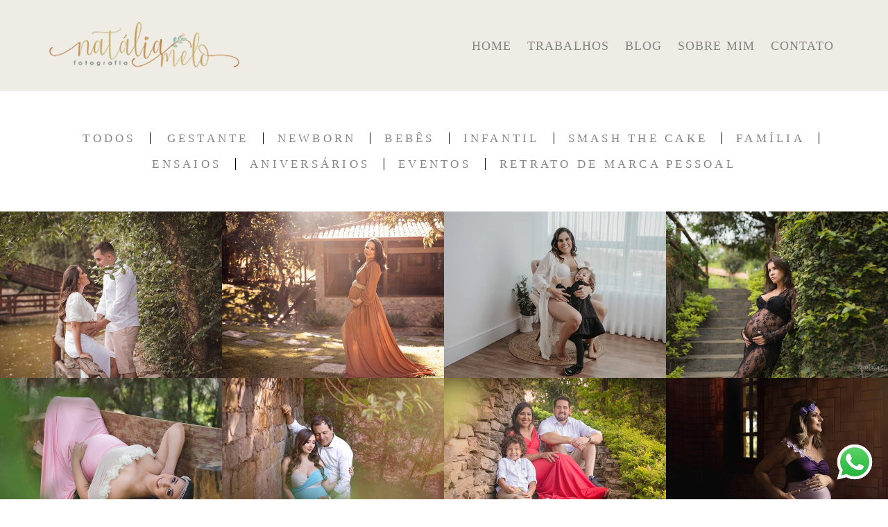

--- FILE ---
content_type: text/html; charset=utf-8
request_url: https://www.nataliamelo.com.br/portfolio/gestante
body_size: 5505
content:
<!DOCTYPE html>
<html lang="pt-BR">

<head>
  <title>Gestante - Nat&aacute;lia Melo</title>
  <meta charset="UTF-8">
  <meta name="description" content="Portfólio de Gestante por Nat&aacute;lia Melo">
  <meta name="keywords" content=" fotografia BH, fotografa ensaio, ensaio infantil, ensaio gestante, batizado, newborn, lifestyle, fotografo, fotografa de bebe,acompanhamento de bebe,sessao de fotos,fotografa de bebes em bh,ensaio de bebe em bh,ensaio externo,melhor fotografa de bh,ensaio newborn,fotografa de newborn,natalia melo fotografia,fotografia de gestante,fotografia de newborn,fotografia de bebe,fotografia de 15 anos,fotografia de família bh,ensaio fotográfico,fotografia de aniversário,fotografia recém-nascido,fotografia de criança bh,ensaio recém-nascido,fotografia bebê,acompanhamento fotográfico,fotografia newborn,ensaio lifestyle,fotografia gestante,fotografia de batizado,fotografia família,fotografia aniversário">
  <meta name="author" content="">
  <meta property="og:title" content="Gestante - Natália Melo">
  <meta property="og:description" content="Portfólio de Gestante por Natália Melo">
  <meta property="og:type" content="website">
  <meta property="og:url" content="https://www.nataliamelo.com.br/portfolio/gestante">
  <meta property="og:image" itemprop="image" content="https://alfred.alboompro.com/crop/width/600/height/400/mode/jpeg/quality/70/url/storage.alboom.ninja/sites/336/img/og_image/69246443_2245712412405449_5481451139641638912_o.jpg?t=1568295952">
  <meta property="og:image:type" content="image/jpeg">
  <meta property="og:image:width" content="600">
  <meta property="og:image:height" content="400">
  <meta name="viewport" content="width=device-width, initial-scale=1.0, user-scalable=yes">
  <meta name="mobile-web-app-capable" content="yes">

  
      <!-- Canonical URL -->
    <link rel="canonical" href="https://www.nataliamelo.com.br/portfolio/gestante">
  
  <link rel="shortcut icon" type="image/png" href="https://storage.alboom.ninja/sites/336/img/favicon.png?1478056927" />  <meta name="google-site-verification" content="qSS6rjKpLMZlNxAQ-OvOuyEHQ1V6VA9UsPiVcN1T0Sk" />
      <link rel="stylesheet" href="https://bifrost.alboompro.com/static/boom-v3/themes/9/dist/css/main.min.css?v=2.8.594" id="cssPath">
          <link rel="stylesheet" href="https://bifrost.alboompro.com/static/boom-v3/assets/vendors/font-awesome/5.15.4/css/all.min.css?v=2.8.594">
  
  <style type="text/css">.cp--album-preview .cp__container .cp__header {
  margin-bottom: 10px;
}
.cp--album-preview .cp__container .cp__alboom-type {
  display: none;
}.boom-button, .cp__alboom-type{background-color:rgba(193, 174, 105, 1);border-radius:9px;font-family:'Roboto';}
.boom-button, .cp__alboom-type, body .cp__alboom-type:hover{border-color:rgba(193, 174, 105, 1);color:rgba(255, 255, 255, 1);}
.boom-button:hover{background-color:rgba(193, 174, 105, 0.48);}
.boom-button:hover, .cp__alboom-type:hover{border-color:rgba(0, 0, 0, 0);color:rgba(255, 255, 255, 1);}
.mhm__item{color:rgba(133, 133, 133, 1);}
.mhm__item:hover{color:rgba(86, 86, 86, 1);}
.main-header{background-color:rgba(252, 252, 252, 0);}
html, body, .contact-input{color:rgba(133, 133, 133, 1);}
.cs__title{color:rgba(86, 86, 86, 1);font-family:'Roboto';}
.fr-view a{color:rgba(86, 86, 86, 1);}
.fr-view a:hover{color:rgba(86, 86, 86, 1);}
.footer{background-color:rgba(249, 249, 249, 1);color:rgba(86, 86, 86, 1);}
.footer .boom-button, .footer .cp__alboom-type{background-color:rgba(193, 174, 105, 1);border-color:rgba(0, 0, 0, 0);color:rgba(255, 255, 255, 1);}
.footer .boom-button:hover, .footer .cp__alboom-type:hover{background-color:rgba(193, 174, 105, 1);border-color:rgba(8, 8, 8, 0);color:rgba(77, 77, 77, 1);}
html, body{font-size:17px;font-family:'Roboto';}
h2.cs__title{font-size:30px;letter-spacing:0.8px;}
.mh__menu{font-family:'Roboto';}
.b__info .b__heading{font-family:'Roboto';letter-spacing:0.7px;font-size:24px;}
.b__info{color:rgba(255, 255, 255, 1);}
.b__info .b__subtitle{font-family:'Roboto';font-size:26px;letter-spacing:4px;}
body.fullscreen:not(.page-home):not(.sidenav) .main-header{background-color:rgba(239, 236, 229, 1);}
body{background-color:rgba(255, 255, 255, 1);}
.mh__menu, .mhm__item{font-size:18px;letter-spacing:1.2px;}
.bs--grid .b__container{margin:1px;width:calc(25% - 2px);}
.cp--album-preview a:hover .cp__thumbnail:before{background-color:rgba(0, 0, 0, 0.75);}
.cp--album-preview .cp__container{color:rgba(255, 255, 255, 0.9);}
.mh__logo figure img{max-width:100%;max-height:100%;}
body:not(.sidenav) .mhm__item{padding:10px 8px;}
body.sidenav .mhm__item{padding-top:8px;padding-bottom:8px;}
.blog__container{font-family:'Roboto';}
.blog__container #postPageHeader .blog__title{font-size:17px;}
.blog__container .blog__content{font-size:13px;}
.post-v2 .post_container .post_content a, .post-v2 .post_container .post_content a:hover, .post-v2 .post_container .post_content a:visited{color:rgba(133, 133, 133, 1);}
.post-v2 > progress[value]::-moz-progress-bar{background-color:rgba(125, 125, 125, 1);}
.post-v2 > progress[value]::-webkit-progress-value{background-color:rgba(125, 125, 125, 1);}
.post-v2 .post_container .post_content{font-family:'Roboto';}
.post-v2 .post_container .post_content p,.post-v2 .post_container .post_content ul li,.post-v2 .post_container .post_content ol li{font-size:20px;}
[data-form] .contact-label{font-family:'Roboto';}
[data-form] .contact-input{font-family:'Roboto';border-radius:6px;}
.post-v2 .post_container .post_header h1{font-size:32px;}
.nav-drawer .ndc__item:hover{color:rgb(86, 86, 86);}
.content-preview:hover .cp__thumbnail:before{background-color:rgba(255, 255, 255, .8);}</style>
  


  
  
  
  
  
  <script>
    window.templateId = 9  </script>
</head>

<body ontouchstart="" class="page-jobs fullscreen 
  ">
  
  <div class="menu-container
    mh--row mh--fluid" id="menuContainer">

    <header class="main-header mh--row mh--fluid mh--a-left" id="mainHeader">

      <div class="container">
        <a href="/" class="mh__logo" title="Página inicial de Nat&aacute;lia Melo">
          <figure>
            <img src="https://alfred.alboompro.com/resize/width/370/height/150/quality/99/url/storage.alboom.ninja/sites/336/img/logo/logo_site_300x80px_x_72dpi.png?t=1504021753" alt="Nat&aacute;lia Melo" class=" accelerated">
          </figure>
        </a>
        <nav class="mh__menu mh__menu-separator-line" id="mainMenu">

          
              <a href="/home"  class="mhm__item">
                HOME              </a>

            
              <a href="/portfolio"  class="mhm__item">
                TRABALHOS              </a>

            
              <a href="/blog"  class="mhm__item">
                BLOG              </a>

            
              <a href="/sobre"  class="mhm__item">
                SOBRE MIM              </a>

            
              <a href="/contato"  class="mhm__item">
                CONTATO              </a>

                    </nav>
      </div>
    </header>

    <nav class="nav-drawer 
      light-light" id="navDrawer">
      <a href="/" class="nd__logo" title="Página inicial de Nat&aacute;lia Melo">'
        <figure>
          <img src="https://storage.alboom.ninja/sites/336/img/logo/logo_site_300x80px_x_72dpi.png?t=1504021753" alt="Logotipo de Nat&aacute;lia Melo">
        </figure>
      </a>
      <div class="nd__content">

        
            <a href="/home"  class="ndc__item mhm__item">
              HOME            </a>

          
            <a href="/portfolio"  class="ndc__item mhm__item">
              TRABALHOS            </a>

          
            <a href="/blog"  class="ndc__item mhm__item">
              BLOG            </a>

          
            <a href="/sobre"  class="ndc__item mhm__item">
              SOBRE MIM            </a>

          
            <a href="/contato"  class="ndc__item mhm__item">
              CONTATO            </a>

          
      </div>

      <div class="nd__social light-light">
        <ul class="nds-list">
                      <li class="ndsl__item mhm__item">
              <a href="https://facebook.com/nataliamelofotografia" target="_blank" title="Facebook de Nat&aacute;lia Melo">
                <i class="fab fa-facebook-f"></i>
              </a>
            </li>
                                <li class="ndsl__item mhm__item">
              <a href="https://instagram.com/nataliamelofotografia" target="_blank" title="Instagram de Nat&aacute;lia Melo">
                <i class="fab fa-instagram"></i>
              </a>
            </li>
                  </ul>
      </div>
    </nav>

    <a href="#" id="nav-hamburguer" class="nd__button no-link
        light-light" data-toggle-class="js-fixed" data-toggle-target="menuContainer">
      <i class="ndb__icon top"></i>
      <i class="ndb__icon middle"></i>
      <i class="ndb__icon bottom"></i>
    </a>

  </div>
<main class="main-content mc--jobs" id="jobsPage">

  <nav class="category-menu">
    <div class="container">
      <a href="/portfolio/trabalhos" class="cm__item">Todos</a>
      <a href="/portfolio/gestante" title="Gestante"class="cm__item cmi--active">Gestante</a><a href="/portfolio/newborn" title="Newborn"class="cm__item">Newborn</a><a href="/portfolio/bebes" title="Bebês"class="cm__item">Bebês</a><a href="/portfolio/infantil" title="Infantil"class="cm__item">Infantil</a><a href="/portfolio/smash-the-cake" title="Smash the Cake"class="cm__item">Smash the Cake</a><a href="/portfolio/familia" title="Família"class="cm__item">Família</a><a href="/portfolio/ensaios" title="Ensaios"class="cm__item">Ensaios</a><a href="/portfolio/aniversarios" title="Aniversários"class="cm__item">Aniversários</a><a href="/portfolio/eventos" title="Eventos"class="cm__item">Eventos</a><a href="/portfolio/retrato-de-marca-pessoal" title="Retrato de Marca Pessoal"class="cm__item">Retrato de Marca Pessoal</a>    </div>
  </nav>

  <div class="content-section cs--portfolio cs--content-preview">
    <div class="container">
      <div class="cs__content" id="contentSection">
        

  <article class="content-preview cp--album-preview cp--type-photo col-3">
    <a href="/portfolio/gestante/940135-sem-titulo" title="Confira o Gestante de Ensaio de Gestante - Ana Flávia">
      <div class="cp__thumbnail">
        <img src="[data-uri]" data-original="https://alfred.alboompro.com/crop/width/640/height/480/type/jpeg/quality/70/url/storage.alboom.ninja/sites/336/albuns/940135/ensaio_de_gestante_em_belo_horizonte_-_mg_-_natalia_melo_fotografia__2_.jpg?t=1641252386" alt="Gestante de Ensaio de Gestante - Ana Flávia">
        <span class="cp__alboom-type">Veja mais</span>
      </div>
      <div class="cp__container">
        <header class="cp__header">
          <h3 class="cp__title" title="Ensaio de Gestante - Ana Flávia">Ensaio de Gestante - Ana Flávia</h3>
          <span class="cp__additional cp__description">Gestante </span>

          <!-- Verifica se o álbum possui o local -->
                      <span class="cp__additional cp__city">Belo Horizonte - MG</span>
          
        </header>
        <span class="cp__alboom-type">Veja mais</span>
        <footer class="content-status"  data-album-id=940135 >
                      <span class="cst__item cst__item-views"><i class="fa fa-eye"></i><span class="album_views_update">2093</span></span>
          
                      <span class="cst__item cst__item-likes"><i class="fa fa-heart"></i><span class="album_likes_update">0</span></span>
                  </footer>
      </div>
    </a>
  </article>
  

  <article class="content-preview cp--album-preview cp--type-photo col-3">
    <a href="/portfolio/gestante/927640-ensaio-de-gestante-luciana" title="Confira o Gestante de Ensaio de Gestante - Luciana">
      <div class="cp__thumbnail">
        <img src="[data-uri]" data-original="https://alfred.alboompro.com/crop/width/640/height/480/type/jpeg/quality/70/url/storage.alboom.ninja/sites/336/albuns/927640/ensaio_de_gestante_em_um_stio_-_natlia_melo_fotografia_-_belo_horizonte_-_mg__10_.jpg?t=1638115723" alt="Gestante de Ensaio de Gestante - Luciana">
        <span class="cp__alboom-type">Veja mais</span>
      </div>
      <div class="cp__container">
        <header class="cp__header">
          <h3 class="cp__title" title="Ensaio de Gestante - Luciana">Ensaio de Gestante - Luciana</h3>
          <span class="cp__additional cp__description">Gestante </span>

          <!-- Verifica se o álbum possui o local -->
                      <span class="cp__additional cp__city">Belo Horizonte - MG</span>
          
        </header>
        <span class="cp__alboom-type">Veja mais</span>
        <footer class="content-status"  data-album-id=927640 >
                      <span class="cst__item cst__item-views"><i class="fa fa-eye"></i><span class="album_views_update">1684</span></span>
          
                      <span class="cst__item cst__item-likes"><i class="fa fa-heart"></i><span class="album_likes_update">0</span></span>
                  </footer>
      </div>
    </a>
  </article>
  

  <article class="content-preview cp--album-preview cp--type-photo col-3">
    <a href="/portfolio/gestante/927639-ensaio-de-gestante-eligiana" title="Confira o Gestante de Ensaio de Gestante - Eligiana">
      <div class="cp__thumbnail">
        <img src="[data-uri]" data-original="https://alfred.alboompro.com/crop/width/640/height/480/type/jpeg/quality/70/url/storage.alboom.ninja/sites/336/albuns/927639/ensaio_de_gestante_em_estdio_-_natalia_melo_fotografia_-_belo_horizonte_-_mg__3_.jpg?t=1638114856" alt="Gestante de Ensaio de Gestante - Eligiana">
        <span class="cp__alboom-type">Veja mais</span>
      </div>
      <div class="cp__container">
        <header class="cp__header">
          <h3 class="cp__title" title="Ensaio de Gestante - Eligiana">Ensaio de Gestante - Eligiana</h3>
          <span class="cp__additional cp__description">Gestante </span>

          <!-- Verifica se o álbum possui o local -->
                      <span class="cp__additional cp__city">Belo Horizonte - MG</span>
          
        </header>
        <span class="cp__alboom-type">Veja mais</span>
        <footer class="content-status"  data-album-id=927639 >
                      <span class="cst__item cst__item-views"><i class="fa fa-eye"></i><span class="album_views_update">1341</span></span>
          
                      <span class="cst__item cst__item-likes"><i class="fa fa-heart"></i><span class="album_likes_update">0</span></span>
                  </footer>
      </div>
    </a>
  </article>
  

  <article class="content-preview cp--album-preview cp--type-photo col-3">
    <a href="/portfolio/gestante/778305-ensaio-de-gestante-bianca" title="Confira o Gestante de Ensaio de Gestante - Bianca">
      <div class="cp__thumbnail">
        <img src="[data-uri]" data-original="https://alfred.alboompro.com/crop/width/640/height/480/type/jpeg/quality/70/url/storage.alboom.ninja/sites/336/albuns/778305/ensaio_de_gestante_em_belo_horizonte_-_mg__11_.jpg?t=1615585274" alt="Gestante de Ensaio de Gestante - Bianca">
        <span class="cp__alboom-type">Veja mais</span>
      </div>
      <div class="cp__container">
        <header class="cp__header">
          <h3 class="cp__title" title="Ensaio de Gestante - Bianca">Ensaio de Gestante - Bianca</h3>
          <span class="cp__additional cp__description">Gestante </span>

          <!-- Verifica se o álbum possui o local -->
                      <span class="cp__additional cp__city">Belo Horizonte - MG</span>
          
        </header>
        <span class="cp__alboom-type">Veja mais</span>
        <footer class="content-status"  data-album-id=778305 >
                      <span class="cst__item cst__item-views"><i class="fa fa-eye"></i><span class="album_views_update">1660</span></span>
          
                      <span class="cst__item cst__item-likes"><i class="fa fa-heart"></i><span class="album_likes_update">13</span></span>
                  </footer>
      </div>
    </a>
  </article>
  

  <article class="content-preview cp--album-preview cp--type-photo col-3">
    <a href="/portfolio/gestante/658673-ensaio-de-gestante-bh" title="Confira o Gestante de Ensaio de Gestante - Déborah">
      <div class="cp__thumbnail">
        <img src="[data-uri]" data-original="https://alfred.alboompro.com/crop/width/640/height/480/type/jpeg/quality/70/url/storage.alboom.ninja/sites/336/albuns/658673/ensaio_de_gestante_em_belo_horizonte_-_mg__6_.jpg?t=1591814666" alt="Gestante de Ensaio de Gestante - Déborah">
        <span class="cp__alboom-type">Veja mais</span>
      </div>
      <div class="cp__container">
        <header class="cp__header">
          <h3 class="cp__title" title="Ensaio de Gestante - Déborah">Ensaio de Gestante - Déborah</h3>
          <span class="cp__additional cp__description">Gestante </span>

          <!-- Verifica se o álbum possui o local -->
                      <span class="cp__additional cp__city">Belo Horizonte - MG</span>
          
        </header>
        <span class="cp__alboom-type">Veja mais</span>
        <footer class="content-status"  data-album-id=658673 >
                      <span class="cst__item cst__item-views"><i class="fa fa-eye"></i><span class="album_views_update">1764</span></span>
          
                      <span class="cst__item cst__item-likes"><i class="fa fa-heart"></i><span class="album_likes_update">0</span></span>
                  </footer>
      </div>
    </a>
  </article>
  

  <article class="content-preview cp--album-preview cp--type-photo col-3">
    <a href="/portfolio/gestante/628939-ensaio-gestante-bh" title="Confira o Gestante de Ensaio de Gestante - Lívia">
      <div class="cp__thumbnail">
        <img src="[data-uri]" data-original="https://alfred.alboompro.com/crop/width/640/height/480/type/jpeg/quality/70/url/storage.alboom.ninja/sites/336/albuns/628939/ensaio_de_gestante_externo_feito_por_natlia_melo_fotografia_em_belo_horizonte_-mg__4_.jpg?t=1585862416" alt="Gestante de Ensaio de Gestante - Lívia">
        <span class="cp__alboom-type">Veja mais</span>
      </div>
      <div class="cp__container">
        <header class="cp__header">
          <h3 class="cp__title" title="Ensaio de Gestante - Lívia">Ensaio de Gestante - Lívia</h3>
          <span class="cp__additional cp__description">Gestante </span>

          <!-- Verifica se o álbum possui o local -->
                      <span class="cp__additional cp__city">Belo Horizonte - MG</span>
          
        </header>
        <span class="cp__alboom-type">Veja mais</span>
        <footer class="content-status"  data-album-id=628939 >
                      <span class="cst__item cst__item-views"><i class="fa fa-eye"></i><span class="album_views_update">1315</span></span>
          
                      <span class="cst__item cst__item-likes"><i class="fa fa-heart"></i><span class="album_likes_update">0</span></span>
                  </footer>
      </div>
    </a>
  </article>
  

  <article class="content-preview cp--album-preview cp--type-photo col-3">
    <a href="/portfolio/gestante/598956-ensaio-de-gestante-bh" title="Confira o Gestante de Ensaio de Gestante Déborah">
      <div class="cp__thumbnail">
        <img src="[data-uri]" data-original="https://alfred.alboompro.com/crop/width/640/height/480/type/jpeg/quality/70/url/storage.alboom.ninja/sites/336/albuns/598956/ensaio_de_gestante_em_belo_horizonte_-mg_por_natlia_melo_fotografia__2_.jpg?t=1581304015" alt="Gestante de Ensaio de Gestante Déborah">
        <span class="cp__alboom-type">Veja mais</span>
      </div>
      <div class="cp__container">
        <header class="cp__header">
          <h3 class="cp__title" title="Ensaio de Gestante Déborah">Ensaio de Gestante Déborah</h3>
          <span class="cp__additional cp__description">Gestante </span>

          <!-- Verifica se o álbum possui o local -->
                      <span class="cp__additional cp__city">Belo Horizonte - MG</span>
          
        </header>
        <span class="cp__alboom-type">Veja mais</span>
        <footer class="content-status"  data-album-id=598956 >
                      <span class="cst__item cst__item-views"><i class="fa fa-eye"></i><span class="album_views_update">1391</span></span>
          
                      <span class="cst__item cst__item-likes"><i class="fa fa-heart"></i><span class="album_likes_update">0</span></span>
                  </footer>
      </div>
    </a>
  </article>
  

  <article class="content-preview cp--album-preview cp--type-photo col-3">
    <a href="/portfolio/gestante/598926-ensaio-de-gestante-bh" title="Confira o Gestante de Ensaio de Gestante - Liliane">
      <div class="cp__thumbnail">
        <img src="[data-uri]" data-original="https://alfred.alboompro.com/crop/width/640/height/480/type/jpeg/quality/70/url/storage.alboom.ninja/sites/336/albuns/598926/ensaio_de_gestante_em_stio_prximo_a_belo_horizonte_-_mg_por_natlia_melo_fotografia__7_.jpg?t=1581296968" alt="Gestante de Ensaio de Gestante - Liliane">
        <span class="cp__alboom-type">Veja mais</span>
      </div>
      <div class="cp__container">
        <header class="cp__header">
          <h3 class="cp__title" title="Ensaio de Gestante - Liliane">Ensaio de Gestante - Liliane</h3>
          <span class="cp__additional cp__description">Gestante </span>

          <!-- Verifica se o álbum possui o local -->
                      <span class="cp__additional cp__city">Belo Horizonte - MG</span>
          
        </header>
        <span class="cp__alboom-type">Veja mais</span>
        <footer class="content-status"  data-album-id=598926 >
                      <span class="cst__item cst__item-views"><i class="fa fa-eye"></i><span class="album_views_update">1143</span></span>
          
                      <span class="cst__item cst__item-likes"><i class="fa fa-heart"></i><span class="album_likes_update">0</span></span>
                  </footer>
      </div>
    </a>
  </article>
  

  <article class="content-preview cp--album-preview cp--type-photo col-3">
    <a href="/portfolio/gestante/324889-ensaio-gestante-esmeraldas" title="Confira o Gestante de Ensaio de Gestante - Thalita">
      <div class="cp__thumbnail">
        <img src="[data-uri]" data-original="https://alfred.alboompro.com/crop/width/640/height/480/type/jpeg/quality/70/url/storage.alboom.ninja/sites/336/albuns/324889/ensaio_de_gestante_em_esmeraldas_-_natlia_melo_fotografia__9_.jpg?t=1538090786" alt="Gestante de Ensaio de Gestante - Thalita">
        <span class="cp__alboom-type">Veja mais</span>
      </div>
      <div class="cp__container">
        <header class="cp__header">
          <h3 class="cp__title" title="Ensaio de Gestante - Thalita">Ensaio de Gestante - Thalita</h3>
          <span class="cp__additional cp__description">Gestante </span>

          <!-- Verifica se o álbum possui o local -->
                      <span class="cp__additional cp__city">Belo Horizonte - MG</span>
          
        </header>
        <span class="cp__alboom-type">Veja mais</span>
        <footer class="content-status"  data-album-id=324889 >
                      <span class="cst__item cst__item-views"><i class="fa fa-eye"></i><span class="album_views_update">1760</span></span>
          
                      <span class="cst__item cst__item-likes"><i class="fa fa-heart"></i><span class="album_likes_update">6</span></span>
                  </footer>
      </div>
    </a>
  </article>
  

  <article class="content-preview cp--album-preview cp--type-photo col-3">
    <a href="/portfolio/gestante/324830-fotografia-gestante-bh" title="Confira o Gestante de Fotografia de Gestante - Edriane">
      <div class="cp__thumbnail">
        <img src="[data-uri]" data-original="https://alfred.alboompro.com/crop/width/640/height/480/type/jpeg/quality/70/url/storage.alboom.ninja/sites/336/albuns/324830/ensaio_gestante_edriane_-_belo_horizonte_-_mg_-_natlia_melo_fotografia___11_.jpg?t=1538085063" alt="Gestante de Fotografia de Gestante - Edriane">
        <span class="cp__alboom-type">Veja mais</span>
      </div>
      <div class="cp__container">
        <header class="cp__header">
          <h3 class="cp__title" title="Fotografia de Gestante - Edriane">Fotografia de Gestante - Edriane</h3>
          <span class="cp__additional cp__description">Gestante </span>

          <!-- Verifica se o álbum possui o local -->
                      <span class="cp__additional cp__city">Belo Horizonte - MG</span>
          
        </header>
        <span class="cp__alboom-type">Veja mais</span>
        <footer class="content-status"  data-album-id=324830 >
                      <span class="cst__item cst__item-views"><i class="fa fa-eye"></i><span class="album_views_update">1884</span></span>
          
                      <span class="cst__item cst__item-likes"><i class="fa fa-heart"></i><span class="album_likes_update">0</span></span>
                  </footer>
      </div>
    </a>
  </article>
  

  <article class="content-preview cp--album-preview cp--type-photo col-3">
    <a href="/portfolio/gestante/315207-ensaio-gestante-nova-lima-mg" title="Confira o Gestante de Ensaio de Gestante - Vânia">
      <div class="cp__thumbnail">
        <img src="[data-uri]" data-original="https://alfred.alboompro.com/crop/width/640/height/480/type/jpeg/quality/70/url/storage.alboom.ninja/sites/336/albuns/315207/ensaio_gestante_em_nova_lima_-_mg_-_por_natlia_melo_fotografia__11_.jpg?t=1536593609" alt="Gestante de Ensaio de Gestante - Vânia">
        <span class="cp__alboom-type">Veja mais</span>
      </div>
      <div class="cp__container">
        <header class="cp__header">
          <h3 class="cp__title" title="Ensaio de Gestante - Vânia">Ensaio de Gestante - Vânia</h3>
          <span class="cp__additional cp__description">Gestante </span>

          <!-- Verifica se o álbum possui o local -->
                      <span class="cp__additional cp__city">Nova Lima - MG</span>
          
        </header>
        <span class="cp__alboom-type">Veja mais</span>
        <footer class="content-status"  data-album-id=315207 >
                      <span class="cst__item cst__item-views"><i class="fa fa-eye"></i><span class="album_views_update">2736</span></span>
          
                      <span class="cst__item cst__item-likes"><i class="fa fa-heart"></i><span class="album_likes_update">2</span></span>
                  </footer>
      </div>
    </a>
  </article>
  

  <article class="content-preview cp--album-preview cp--type-photo col-3">
    <a href="/portfolio/gestante/300405-ensaio-de-gestante-bh-paula" title="Confira o Gestante de Ensaio de Gestante em Estúdio - Paula">
      <div class="cp__thumbnail">
        <img src="[data-uri]" data-original="https://alfred.alboompro.com/crop/width/640/height/480/type/jpeg/quality/70/url/storage.alboom.ninja/sites/336/albuns/300405/ensaio_de_gestante_em_estdio_natlia_melo-_belo_horizonte_-_mg___8_.jpg?t=1533752283" alt="Gestante de Ensaio de Gestante em Estúdio - Paula">
        <span class="cp__alboom-type">Veja mais</span>
      </div>
      <div class="cp__container">
        <header class="cp__header">
          <h3 class="cp__title" title="Ensaio de Gestante em Estúdio - Paula">Ensaio de Gestante em Estúdio - Paula</h3>
          <span class="cp__additional cp__description">Gestante </span>

          <!-- Verifica se o álbum possui o local -->
                      <span class="cp__additional cp__city">Belo Horizonte - MG</span>
          
        </header>
        <span class="cp__alboom-type">Veja mais</span>
        <footer class="content-status"  data-album-id=300405 >
                      <span class="cst__item cst__item-views"><i class="fa fa-eye"></i><span class="album_views_update">1657</span></span>
          
                      <span class="cst__item cst__item-likes"><i class="fa fa-heart"></i><span class="album_likes_update">0</span></span>
                  </footer>
      </div>
    </a>
  </article>
        </div>
    </div>
        <div class="cs__action csa--load-more">
      <button id="loadMore" class="boom-button load-more-button" data-pages="2" data-page="1" title="Mostrar mais trabalhos">
        Mostrar Mais      </button>
    </div>
      </div>

</main>
  

  <footer class="footer f--compact " id="infoFooter">
    <div class="container">
      
              <section class="col-5 col-480-12 f__section fs--about">
          <h3 class="fs__title">Fotografia de gestante, newborn e família</h3>
          <div class="fs__content">
                        <img class="fsc__image"  data-original="https://alfred.alboompro.com/resize/width/300/quality/70/url/storage.alboom.ninja/sites/336/img/sobre/img_6000-editar.jpg?t=1728787870" src="[data-uri]" alt="Sobre Nat&aacute;lia Melo" />
            <div class="fsc__text">
                          Sejam bem-vindos ao meu mundo de encantamento através da fotografia! Especialista em registrar momentos únicos de gestantes, newborn, bebês, crianças e famílias. Encontrei na arte de fotografar a melhor maneira de transformar instantes preciosos em memórias...              <p>
                <a href="/sobre" class="boom-button" title="Conheça um pouco mais sobre Nat&aacute;lia Melo" class="fcac__link">Saiba mais</a>
              </p>
            </div>
          </div>
        </section>
      
              <section class="col-4 col-480-12 f__section fs--facebook">
          <h3 class="fs__title">Facebook</h3>
          <div class="fs__content">
                      </div>
        </section>
      
      <section class="col-3 col-480-12 f__section fs--contact">
                  <h3 class="fs__title">Chegou a sua vez!</h3>
          <div class="fs__content">

          <ul class="fs__info">
                        <li class="fsi__item">
              <span class="fsii__text">
                +(55) 31 99137-4592                              </span>
            </li>
            
                        <li class="fsi__item">
              <span class="fsii__text">
                <i class="fab fa-whatsapp whats_icon"></i> <a href="https://api.whatsapp.com/send?phone=5531991374592" class="fsii__link whats_link" target="_blank">Enviar mensagem</a>
              </span>
            </li>
            
                        <li class="fsi__item">
              <span class="fsii__text">
                contato@nataliamelo.com.br              </span>
            </li>
            
            
                        <li class="fsi__item">
              <span class="fsii__text">
                Belo Horizonte                 / MG              </span>
            </li>
            
          </ul>
        
                      
<ul class="social-list">
      <li class="sl__item">
      <a href="https://facebook.com/nataliamelofotografia" target="_blank" title="Facebook de Nat&aacute;lia Melo">
        <i class="fab fa-facebook-f"></i>
      </a>
  </li>
      <li class="sl__item">
      <a href="https://instagram.com/nataliamelofotografia" target="_blank" title="Instagram de Nat&aacute;lia Melo">
        <i class="fab fa-instagram"></i>
      </a>
  </li>
        <li class="sl__item">
      <a href="https://pinterest.com/natália-melo-fotografia" target="_blank" title="Pinterest de Nat&aacute;lia Melo">
        <i class="fab fa-pinterest"></i>
      </a>
  </li>
            </ul>
          
                      <a class="boom-button" href="/contato" title="Entre em contato">Contato</a>                  </div>
      </section>
    </div>
  </footer>

  
  
      <div class="whatsapp-button whatsapp-right whatsapp-big">
            <a class="whatsapp-icon" target="_blank" href="https://api.whatsapp.com/send?phone=5531991374592&text=Olá, estava visitando seu site e me interessei pelo seu trabalho.">
        <img src="https://bifrost.alboompro.com/static/icon/whatsapp/original.svg" alt="Logo do Whatsapp" />
      </a>
    </div>
  
    <div class="main-footer" id="mainFooter">
    <a href="#" id="goTop" class="go-top fade no-link" title="Ir para o topo">
      <i class="fa fa-chevron-up"></i>
    </a>

          <div class="footer-alboom">
        <div class="container alboom-credits">
          <a href="https://www.alboompro.com/?ref=348" target="_blank" title="Alboom - Prosite">
            Feito com <b>Alboom</b>                      </a>
        </div>
      </div>
      </div>

  <script src="https://bifrost.alboompro.com/static/boom-v3/assets/vendors/libj/2.2.4/libj.min.js?v=2.8.594"></script>

  
  
  

  
      <script src="https://bifrost.alboompro.com/static/boom-v3/dist/main.min.js?v=2.8.594"></script>
  
  
  
  
  
  
  
  
    </body>

  </html>